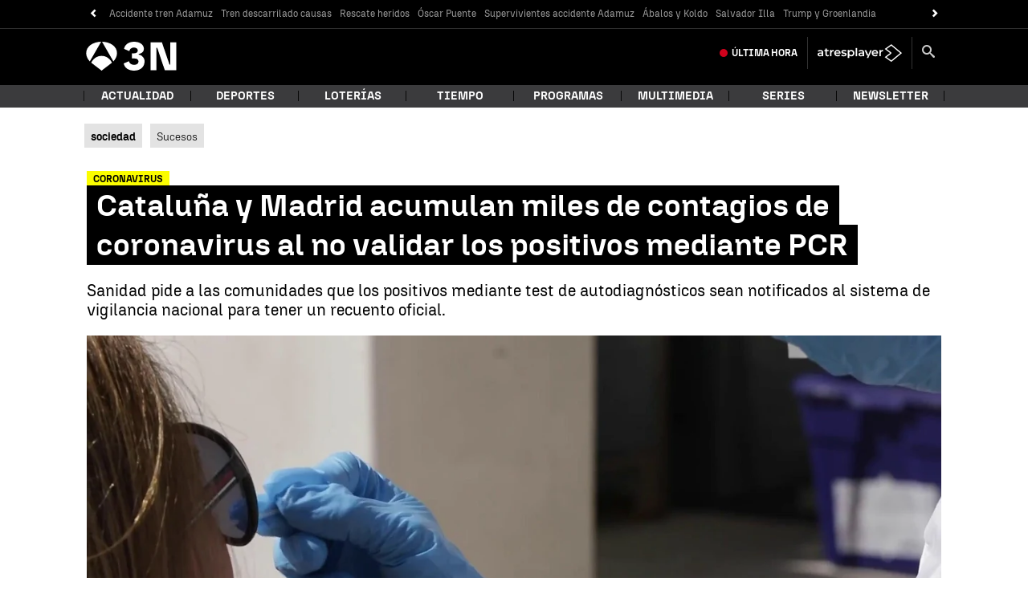

--- FILE ---
content_type: application/x-javascript;charset=utf-8
request_url: https://smetrics.antena3.com/id?d_visid_ver=5.5.0&d_fieldgroup=A&mcorgid=09DCC8AD54D410FF0A4C98A6%40AdobeOrg&mid=34317000263417920902722920145202356113&ts=1768881071406
body_size: -36
content:
{"mid":"34317000263417920902722920145202356113"}